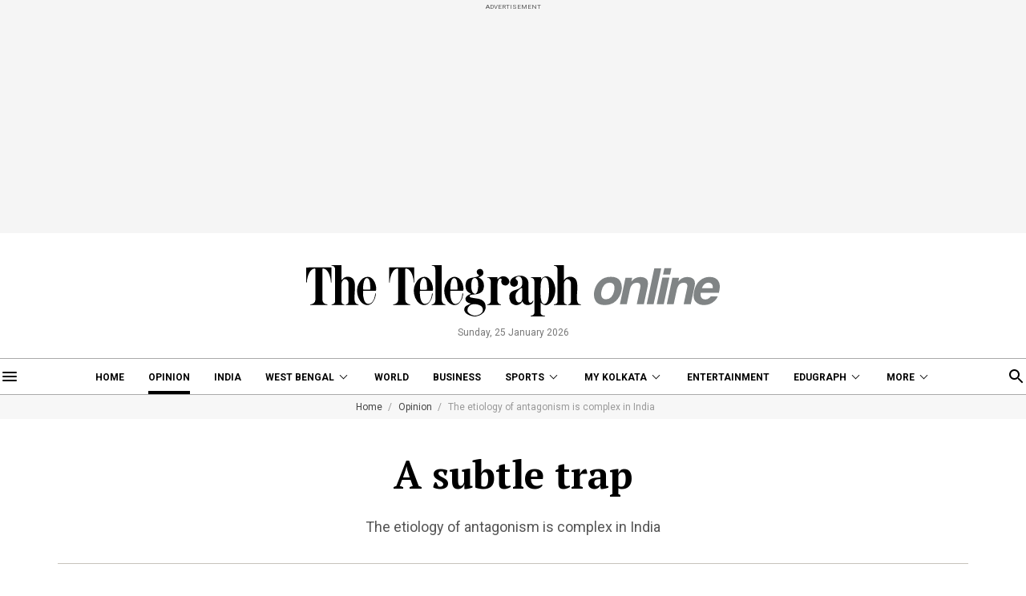

--- FILE ---
content_type: text/html; charset=utf-8
request_url: https://www.telegraphindia.com/opinion/the-etiology-of-antagonism-is-complex-in-india/cid/1821887
body_size: 22613
content:
<!DOCTYPE html>
<html lang="en">
<head>
    
            <script>
        (function (w, d, s, l, i) {
            w[l] = w[l] || [];
            w[l].push({
                'gtm.start':
                    new Date().getTime(), event: 'gtm.js'
            });
            var f = d.getElementsByTagName(s)[0],
                j = d.createElement(s), dl = l != 'dataLayer' ? '&l=' + l : '';
            j.async = true;
            j.src =
                'https://www.googletagmanager.com/gtm.js?id=' + i + dl;
            f.parentNode.insertBefore(j, f);
        })(window, document, 'script', 'dataLayer', 'GTM-T9HRQZR');
    </script>
    <script>
    
    var THIS_PAGE_NAME = 'regular';
</script>
<meta charset="utf-8">
<meta http-equiv="X-UA-Compatible" content="IE=edge">
<meta name="viewport" content="width=device-width, initial-scale=1.0">

<title>Hindu-Muslim unity | The etiology of antagonism is complex in India - Telegraph India</title>
<meta name="description" content="The etiology of antagonism is complex in India" />
<meta name="keywords" content="Hindu-Muslim unity, Mohan Bhagwat, Triple Talaq, Lakshadweep, Ayodhya dispute, Jammu And Kashmir, Mohandas Karamchand Gandhi, Jawaharlal Nehru, All India Trinamool Congress (TMC), All India Majlis-e-Ittehadul Muslimeen, Asaduddin Owaisi, Hindutva, op-ed" />
<meta name="news_keywords" content="Hindu-Muslim unity, Mohan Bhagwat, Triple Talaq, Lakshadweep, Ayodhya dispute, Jammu And Kashmir, Mohandas Karamchand Gandhi, Jawaharlal Nehru, All India Trinamool Congress (TMC), All India Majlis-e-Ittehadul Muslimeen, Asaduddin Owaisi, Hindutva, op-ed">

<meta property="og:url" content="https://www.telegraphindia.com/opinion/the-etiology-of-antagonism-is-complex-in-india/cid/1821887" />
<meta property="og:title" content="A subtle trap" />
<meta property="og:type" content="article" />
<meta property="og:description" content="The etiology of antagonism is complex in India" />
<meta property="og:image" content="https://assets.telegraphindia.com/telegraph/2021/Jul/1625854220_10edittop2.jpg" />
<meta property="fb:app_id" content="534248160342700">

<meta name="twitter:image" content="https://assets.telegraphindia.com/telegraph/2021/Jul/1625854220_10edittop2.jpg" />
<meta name="twitter:card" content="summary_large_image" />
<meta name="twitter:url" content="https://www.telegraphindia.com/opinion/the-etiology-of-antagonism-is-complex-in-india/cid/1821887" />
<meta name="twitter:site" content="@ttindia" />
<meta name="twitter:creator" content="@ttindia" />
<meta name="twitter:title" content="A subtle trap" />
<meta name="twitter:description" content="The etiology of antagonism is complex in India" />


    <meta name="robots" content="index, follow">
    <meta name="robots" content="max-image-preview:large">

<meta name="google-site-verification" content="fKpCKm4JyeZ6rB3vWUu8mnf8G2s7YBrdizSWDEvPxGA" />
<meta name="referrer" content="origin">
<meta name="msvalidate.01" content="16C1B4A8FD9A29E3D5AFC3EF251C77A8" />


<link rel="icon" href="/images/favicon.png">


<link rel="manifest" href="/manifest.json">


<link rel="canonical" href="https://www.telegraphindia.com/opinion/the-etiology-of-antagonism-is-complex-in-india/cid/1821887"/>


        <link rel="amphtml" href="https://www.telegraphindia.com/amp/opinion/the-etiology-of-antagonism-is-complex-in-india/cid/1821887"/>
    

<link rel="preconnect" href="https://fonts.googleapis.com"></link>
<link rel="dns-prefetch" href="https://fonts.googleapis.com"></link>
<link href="//fonts.googleapis.com" rel="preconnect"></link>
<link href="//fonts.googleapis.com" rel="dns-prefetch"></link>

<link href="//www.googletagmanager.com" rel="preconnect"></link>
<link href="//www.googletagmanager.com" rel="dns-prefetch"></link>

<link href="//www.googletagservices.com" rel="preconnect"></link>
<link href="//www.googletagservices.com" rel="dns-prefetch"></link>

<link href="//securepubads.g.doubleclick.net" rel="preconnect"></link>
<link href="//securepubads.g.doubleclick.net" rel="dns-prefetch"></link>

<link rel="preconnect" href="https://cdn4-hbs.affinitymatrix.com" />
<link rel="dns-prefetch" href="https://cdn4-hbs.affinitymatrix.com" />


<link rel="preload" as="image" href="/revamp-assets/desktop/images/logo.svg"></link>
<link rel="preload" as="image" href="/revamp-assets/desktop/images/bplaceholderimg.jpg"></link>


<link href="https://fonts.googleapis.com/css2?family=PT+Serif:wght@400;700&family=Roboto:wght@400;700&display=swap" rel="preload"></link>
<link href="https://fonts.googleapis.com/css2?family=PT+Serif:wght@400;700&family=Roboto:wght@400;700&display=swap" rel="stylesheet" media="print" onload="this.onload=null;this.media='all'"></link>


<link rel="stylesheet" href="/revamp-assets/desktop/css/header-footer-new.css?v=0.04">


<script type="application/ld+json">
		{
                        "@context": "http://schema.org",
            "@type": "NewsArticle",
            "mainEntityOfPage": {
                "@type": "WebPage",
                "@id": "https://www.telegraphindia.com/opinion/the-etiology-of-antagonism-is-complex-in-india/cid/1821887"
            },
            "headline": "A subtle trap",
            "image": [ "https://assets.telegraphindia.com/telegraph/2021/Jul/1625854220_10edittop2.jpg"],
            "datePublished": "2021-07-10T00:14:50+05:30",
            "dateModified": "2021-07-11T00:17:06+05:30",
            "author": {
                "@type": "Person",
                "name": "Sunanda K. Datta-Ray"
            },
            "publisher": {
            	"@type": "Organization",
            	"name": "Telegraph India",
            	"logo": {
            		"@type": "ImageObject",
            		"url": "https://www.telegraphindia.com/revamp-assets/mobile/images/telegraphindia-logo.svg"
            	}
        	},
            "description": "The Etiology Of Antagonism Is Complex In India"
        } 
    </script>


<!-- Hints -->
	<script type="application/ld+json">
		[
	        			{
								"@type": "SiteNavigationElement",
				"position": 1,
				"name": "Home",
				"url": "https:\/\/www.telegraphindia.com"				},
						{
								"@type": "SiteNavigationElement",
				"position": 2,
				"name": "Opinion",
				"url": "https:\/\/www.telegraphindia.com\/opinion"				},
						{
								"@type": "SiteNavigationElement",
				"position": 3,
				"name": "India",
				"url": "https:\/\/www.telegraphindia.com\/india"				},
						{
								"@type": "SiteNavigationElement",
				"position": 4,
				"name": "West Bengal",
				"url": "https:\/\/www.telegraphindia.com\/west-bengal"				},
						{
								"@type": "SiteNavigationElement",
				"position": 5,
				"name": "World",
				"url": "https:\/\/www.telegraphindia.com\/world"				},
						{
								"@type": "SiteNavigationElement",
				"position": 6,
				"name": "Business",
				"url": "https:\/\/www.telegraphindia.com\/business"				},
						{
								"@type": "SiteNavigationElement",
				"position": 7,
				"name": "Sports",
				"url": "https:\/\/www.telegraphindia.com\/sports"				},
						{
								"@type": "SiteNavigationElement",
				"position": 8,
				"name": "My Kolkata",
				"url": "https:\/\/www.telegraphindia.com\/my-kolkata"				},
						{
								"@type": "SiteNavigationElement",
				"position": 9,
				"name": "Entertainment",
				"url": "https:\/\/www.telegraphindia.com\/entertainment"				},
						{
								"@type": "SiteNavigationElement",
				"position": 10,
				"name": "Edugraph",
				"url": "https:\/\/www.telegraphindia.com\/edugraph"				},
						{
								"@type": "SiteNavigationElement",
				"position": 11,
				"name": "States",
				"url": "https:\/\/www.telegraphindia.com\/states"				},
						{
								"@type": "SiteNavigationElement",
				"position": 12,
				"name": "Science \u0026 Tech",
				"url": "https:\/\/www.telegraphindia.com\/science-tech"				},
						{
								"@type": "SiteNavigationElement",
				"position": 13,
				"name": "Health",
				"url": "https:\/\/www.telegraphindia.com\/health"				},
						{
								"@type": "SiteNavigationElement",
				"position": 14,
				"name": "Culture",
				"url": "https:\/\/www.telegraphindia.com\/culture"				},
						{
								"@type": "SiteNavigationElement",
				"position": 15,
				"name": "Gallery",
				"url": "https:\/\/www.telegraphindia.com\/gallery"				},
						{
								"@type": "SiteNavigationElement",
				"position": 16,
				"name": "Life",
				"url": "https:\/\/www.telegraphindia.com\/life"				}
					] 
    </script>



<script type="application/ld+json">{
            "@context": "http://schema.org",
            "@type": "BreadcrumbList",
            "itemListElement": [
                {
                    "@type": "ListItem",
                    "position": 1,
                    "item": {
                        "@id": "/",
                        "name": "Telegraph India"
                    }
                },{
                                "@type": "ListItem",
                                "position": 2,
                                "item": {
                                    "@id": "https://www.telegraphindia.com/opinion",
                                    "name": "Opinion"
                                }
                            },{
                            "@type": "ListItem",
                            "position": 3,
                            "item": {
                                "name": "The etiology of antagonism is complex in India"
                            }
                        }
            ]
        }</script>


    








<script type="text/javascript">
    window.dataLayer.push ({
        "storyId": "1821887",
        "storyUrl": "https://www.telegraphindia.com/opinion/the-etiology-of-antagonism-is-complex-in-india/cid/1821887",
        "pagetype": "story",
        "sectionName": "opinion",
        "byline": "",
        "publish-date": "2021-07-09 18:09:32",
        "publish-time": "2021-07-11 00:17:06",
        "tags": "Jammu And Kashmir, mohan-bhagwat, Asaduddin Owaisi, lakshadweep, all-india-trinamool-congress-tmc, triple-talaq, Jawaharlal Nehru, Hindutva, mohandas-karamchand-gandhi, Ayodhya dispute, op-ed, all-india-majlis-e-ittehadul-muslimeen, hindu-muslim-unity",
        "title": "The etiology of antagonism is complex in India",
        "Content_Type":"News",
        "Location": "",
        "Story Source":"Print",
        "Story Elements":"None",
        "Content_SubType":"",
        "Subject_attributes":"",
        "Story Desk":"Print",
        "Created_by": "" ,
        "Modified_by": "",
    });
</script>

<!-- Begin Comscore Tag -->
<script>
    let cs_fpit_data = '*null';
    let cs_fpid = '*null';
    
    var _comscore = _comscore || [];
    _comscore.push({
        c1: "2", c2: "17824659",
        cs_fpid: cs_fpid, cs_fpit: cs_fpit_data, cs_fpdm: "*null", cs_fpdt: "*null",
        options: {
            enableFirstPartyCookie: true,
            bypassUserConsentRequirementFor1PCookie: true
        }
    });
    (function() {
        var s = document.createElement("script"), el = document.getElementsByTagName("script")[0]; s.async = true;
        s.src = "https://sb.scorecardresearch.com/cs/17824659/beacon.js";
        el.parentNode.insertBefore(s, el);
    })();
</script>
<!-- End Comscore Tag -->





<link rel="apple-touch-icon" href="/images/apple-touch-icon.png">    
    
    <script type="text/javascript">
var notifyId,PWT={},googletag=googletag||{};googletag.cmd=googletag.cmd||[],PWT.jsLoaded=function(){!function(){var t=document.createElement("script"),e="https:"==document.location.protocol;t.src=(e?"https:":"http:")+"//www.googletagservices.com/tag/js/gpt.js";var o=document.getElementsByTagName("script")[0];o.parentNode.insertBefore(t,o)}()},function(){var t=window.location.href,e="";if(t.indexOf("pwtv=")>0){var o=/pwtv=(.*?)(&|$)/g.exec(t);o.length>=2&&o[1].length>0&&(e="/"+o[1])}var a=document.createElement("script");a.async=!0,a.type="text/javascript",a.src="//ads.pubmatic.com/AdServer/js/pwt/159328/2813"+e+"/pwt.js";var c=document.getElementsByTagName("script")[0];c.parentNode.insertBefore(a,c)}();
</script>
<script>
window.googletag = window.googletag || {cmd: []};
googletag.cmd.push(function() {
googletag.defineSlot('/1088475/TT_Desk_Ros_Header_728x90', [[970, 250], [970, 90], [728, 90]], 'div-gpt-ad-1525340492587-0').addService(googletag.pubads());
googletag.defineSlot('/1088475/TT_Desk_Ros_Middle_1_728x90', [[728, 90]], 'div-gpt-ad-1525340492587-1').addService(googletag.pubads());
googletag.defineSlot('/1088475/TT_Desk_Ros_Middle_2_728x90', [[970, 250], [970, 90], [728, 90]], 'div-gpt-ad-1525340492587-4').addService(googletag.pubads());
googletag.defineSlot('/1088475/TT_Desk_Ros_RHS_1_300x250', [[300, 600], [300, 250], [250, 250], [200, 200]], 'div-gpt-ad-1525340492587-2').addService(googletag.pubads());
googletag.defineSlot('/1088475/TT_Desk_Ros_RHS_2_300x250', [[300, 600], [300, 250], [250, 250], [200, 200]], 'div-gpt-ad-1525340492587-3').addService(googletag.pubads());
googletag.defineSlot('/1088475/TT_1x1', [[1, 1], [1000, 500]], 'div-gpt-ad-1525340492587-5').addService(googletag.pubads());
googletag.defineOutOfPageSlot('/1088475/TT_Slider_1x1', 'div-gpt-ad-1525340492587-6').addService(googletag.pubads());
googletag.defineOutOfPageSlot('/1088475/TT_1x1_1', 'div-gpt-ad-1525340492587-7').addService(googletag.pubads());
googletag.defineOutOfPageSlot('/1088475/TT_1x1_2', 'div-gpt-ad-1525340492587-8').addService(googletag.pubads());
googletag.defineSlot('/1088475/TT_1x1_3', [1, 1], 'div-gpt-ad-1607332617402-1').addService(googletag.pubads());
googletag.defineSlot('/1088475/TT_Ros_1x1_3', [[1, 1], [1000, 500]], 'div-gpt-ad-1695707835784-2').addService(googletag.pubads());
googletag.defineSlot('/1088475/TT_Desk_Ros_Middle_3_728x90', [[728, 90], [300, 250]], 'div-gpt-ad-1727154623347-0').addService(googletag.pubads());



        
        
        
        
        
            googletag.pubads().set("page_url", "https://www.telegraphindia.com/opinion/the-etiology-of-antagonism-is-complex-in-india/cid/1821887");

            
                
                                                googletag.pubads().setTargeting("page_url", "https://www.telegraphindia.com/opinion/the-etiology-of-antagonism-is-complex-in-india/cid/1821887");
                                            
            
                
                                                                                googletag.pubads().setTargeting("TT_Detail", "opinion");
                                                                        
            
                
                                                googletag.pubads().setTargeting("keyword", "Hindu-Muslim unity, Mohan Bhagwat, Triple Talaq, Lakshadweep, Ayodhya dispute, Jammu And Kashmir, Mohandas Karamchand Gandhi, Jawaharlal Nehru, All India Trinamool Congress (TMC), All India Majlis-e-Ittehadul Muslimeen, Asaduddin Owaisi, Hindutva, op-ed");

                                            
            
        
                    googletag.enableServices();
});
</script>
<!--ADCODE FOOTER END-->
        
    
            
    
    

    
      <link rel="stylesheet" href="/revamp-assets/desktop/css/regular.css?v=0.05">

    
    <!-- Start : Common head code -->

<!-- Start : iZooto Setup -->
<script> window._izq = window._izq || []; window._izq.push(["init" ]); </script>
<script src="https://cdn.izooto.com/scripts/8bc70b64e2c82026a458dde2e632df4b57f8abaa.js"></script>
<!-- End : iZooto Setup -->

<!-- Google common tag across the site (gtag.js) -->
<script async src="https://www.googletagmanager.com/gtag/js?id=G-H2BD8F4GE7"></script>
<script>
	window.dataLayer = window.dataLayer || [];
	function gtag(){dataLayer.push(arguments);}
	gtag('js', new Date());

	gtag('config', 'G-H2BD8F4GE7', {
		send_page_view: false
	});
</script>
<!-- Google common tag across the site (gtag.js) for pageload event with properties -->
<script async src="https://www.googletagmanager.com/gtag/js?id=G-2NG8N4W9XV"></script> 
<script> 
window.dataLayer = window.dataLayer || []; function gtag(){dataLayer.push(arguments);} gtag('js', new Date()); gtag('config', 'G-2NG8N4W9XV',{
send_page_view: false}); 
</script>

<!-- End : Common head code -->


<script>(window.BOOMR_mq=window.BOOMR_mq||[]).push(["addVar",{"rua.upush":"false","rua.cpush":"true","rua.upre":"false","rua.cpre":"true","rua.uprl":"false","rua.cprl":"false","rua.cprf":"false","rua.trans":"SJ-a9bc9278-54e0-4687-914a-baf959b7986d","rua.cook":"false","rua.ims":"false","rua.ufprl":"false","rua.cfprl":"true","rua.isuxp":"false","rua.texp":"norulematch","rua.ceh":"false","rua.ueh":"false","rua.ieh.st":"0"}]);</script>
                              <script>!function(e){var n="https://s.go-mpulse.net/boomerang/";if("False"=="True")e.BOOMR_config=e.BOOMR_config||{},e.BOOMR_config.PageParams=e.BOOMR_config.PageParams||{},e.BOOMR_config.PageParams.pci=!0,n="https://s2.go-mpulse.net/boomerang/";if(window.BOOMR_API_key="J93JJ-ZX484-95ECG-QQ8WH-FFG7V",function(){function e(){if(!o){var e=document.createElement("script");e.id="boomr-scr-as",e.src=window.BOOMR.url,e.async=!0,i.parentNode.appendChild(e),o=!0}}function t(e){o=!0;var n,t,a,r,d=document,O=window;if(window.BOOMR.snippetMethod=e?"if":"i",t=function(e,n){var t=d.createElement("script");t.id=n||"boomr-if-as",t.src=window.BOOMR.url,BOOMR_lstart=(new Date).getTime(),e=e||d.body,e.appendChild(t)},!window.addEventListener&&window.attachEvent&&navigator.userAgent.match(/MSIE [67]\./))return window.BOOMR.snippetMethod="s",void t(i.parentNode,"boomr-async");a=document.createElement("IFRAME"),a.src="about:blank",a.title="",a.role="presentation",a.loading="eager",r=(a.frameElement||a).style,r.width=0,r.height=0,r.border=0,r.display="none",i.parentNode.appendChild(a);try{O=a.contentWindow,d=O.document.open()}catch(_){n=document.domain,a.src="javascript:var d=document.open();d.domain='"+n+"';void(0);",O=a.contentWindow,d=O.document.open()}if(n)d._boomrl=function(){this.domain=n,t()},d.write("<bo"+"dy onload='document._boomrl();'>");else if(O._boomrl=function(){t()},O.addEventListener)O.addEventListener("load",O._boomrl,!1);else if(O.attachEvent)O.attachEvent("onload",O._boomrl);d.close()}function a(e){window.BOOMR_onload=e&&e.timeStamp||(new Date).getTime()}if(!window.BOOMR||!window.BOOMR.version&&!window.BOOMR.snippetExecuted){window.BOOMR=window.BOOMR||{},window.BOOMR.snippetStart=(new Date).getTime(),window.BOOMR.snippetExecuted=!0,window.BOOMR.snippetVersion=12,window.BOOMR.url=n+"J93JJ-ZX484-95ECG-QQ8WH-FFG7V";var i=document.currentScript||document.getElementsByTagName("script")[0],o=!1,r=document.createElement("link");if(r.relList&&"function"==typeof r.relList.supports&&r.relList.supports("preload")&&"as"in r)window.BOOMR.snippetMethod="p",r.href=window.BOOMR.url,r.rel="preload",r.as="script",r.addEventListener("load",e),r.addEventListener("error",function(){t(!0)}),setTimeout(function(){if(!o)t(!0)},3e3),BOOMR_lstart=(new Date).getTime(),i.parentNode.appendChild(r);else t(!1);if(window.addEventListener)window.addEventListener("load",a,!1);else if(window.attachEvent)window.attachEvent("onload",a)}}(),"".length>0)if(e&&"performance"in e&&e.performance&&"function"==typeof e.performance.setResourceTimingBufferSize)e.performance.setResourceTimingBufferSize();!function(){if(BOOMR=e.BOOMR||{},BOOMR.plugins=BOOMR.plugins||{},!BOOMR.plugins.AK){var n="true"=="true"?1:0,t="",a="cj2vvmyxgircu2lwaphq-f-c6d741adf-clientnsv4-s.akamaihd.net",i="false"=="true"?2:1,o={"ak.v":"39","ak.cp":"652344","ak.ai":parseInt("424772",10),"ak.ol":"0","ak.cr":9,"ak.ipv":4,"ak.proto":"h2","ak.rid":"30ed4881","ak.r":47394,"ak.a2":n,"ak.m":"j","ak.n":"essl","ak.bpcip":"18.117.90.0","ak.cport":52656,"ak.gh":"23.33.84.198","ak.quicv":"","ak.tlsv":"tls1.3","ak.0rtt":"","ak.0rtt.ed":"","ak.csrc":"-","ak.acc":"","ak.t":"1769341903","ak.ak":"hOBiQwZUYzCg5VSAfCLimQ==1Gfdp8wRwy7iFNogbyPTgX37vUBhSdFxAp7FT0Jk4zbQcxSlp3RJdzEf7tIBKjfH/RYiEsli5I0S9nuaghVlR7GXK8t0dSylzyLevq2q/RmMY78oLB6H8+Tci5hF2pDoCSxNTAGCK9dQd6SThbZknBIS0/IxgmM2sxAMZh2gXkQ9q36APV+x3PDbG7/qwQQ0o1wh4CR7x82jXnyFDq0+Ml9gBZhtk7kDRP53EwFv2O9lRLe4PY/kvmrpH2yazG7mDQtudcVBmkdw65n361QWXpgOXG3Ln67+D+2XsZCeoR9KVBxYZeZhMuE3oyod0AxftcFj+3kU7R8nqp4QZJOskwyBAeSI2T1kjITEpUI9xOuFyF1AHsSSGTWo3Nvs6j6wL8n15blfwphcjkQ8ifDSTEOT7lmz/gz8huZUYHyObWc=","ak.pv":"259","ak.dpoabenc":"","ak.tf":i};if(""!==t)o["ak.ruds"]=t;var r={i:!1,av:function(n){var t="http.initiator";if(n&&(!n[t]||"spa_hard"===n[t]))o["ak.feo"]=void 0!==e.aFeoApplied?1:0,BOOMR.addVar(o)},rv:function(){var e=["ak.bpcip","ak.cport","ak.cr","ak.csrc","ak.gh","ak.ipv","ak.m","ak.n","ak.ol","ak.proto","ak.quicv","ak.tlsv","ak.0rtt","ak.0rtt.ed","ak.r","ak.acc","ak.t","ak.tf"];BOOMR.removeVar(e)}};BOOMR.plugins.AK={akVars:o,akDNSPreFetchDomain:a,init:function(){if(!r.i){var e=BOOMR.subscribe;e("before_beacon",r.av,null,null),e("onbeacon",r.rv,null,null),r.i=!0}return this},is_complete:function(){return!0}}}}()}(window);</script></head>
    <body>
                    <noscript>
                <iframe src="https://www.googletagmanager.com/ns.html?id=GTM-T9HRQZR" height="0" width="0" style="display:none;visibility:hidden"></iframe>
            </noscript>
        
        
        <div class="exhamburgerouter">
   <div class="exhamburger">
      <div class="hbclosebox">
         <a href="javascript:void(0);" class="hbclosebtn">
            <svg xmlns="http://www.w3.org/2000/svg" width="12" height="12" viewBox="0 0 12 12">
               <path id="close_FILL0_wght400_GRAD0_opsz24" d="M6.2,17,5,15.8,9.8,11,5,6.2,6.2,5,11,9.8,15.8,5,17,6.2,12.2,11,17,15.8,15.8,17,11,12.2Z" transform="translate(-5 -5)" fill="#fff"/>
            </svg>
         </a>
      </div>
               <ul class="hpnav">
                                                                  <li><a data-widget="regular-article-sidebar" data-ga="articlePage:hamburger:menu" target="_self" href="/">Home</a></li>
                                                                                                   <li><a data-widget="regular-article-sidebar" data-ga="articlePage:hamburger:menu" target="_blank" href="https://epaper.telegraphindia.com">e-Paper</a></li>
                                                                                                   <li><a data-widget="regular-article-sidebar" data-ga="articlePage:hamburger:menu" target="_self" href="/opinion">Opinion</a></li>
                                                                                                   <li><a data-widget="regular-article-sidebar" data-ga="articlePage:hamburger:menu" target="_self" href="/india">India</a></li>
                                                                                                   <li>
                        <a data-widget="regular-article-sidebar" href="/west-bengal" data-ga="articlePage:hamburger:menu">West Bengal</a>
                           <div class="bharrowbox"><span></span></div>
                           <div class="hbsubnav">
                                                               <a data-widget="regular-article-sidebar" data-ga="articlePage:hamburger:menu" href="/west-bengal/kolkata" target="_self" title="Kolkata"> Kolkata </a>
                                                         </div>
                     </li>
                                                                                                   <li><a data-widget="regular-article-sidebar" data-ga="articlePage:hamburger:menu" target="_self" href="/video">Video</a></li>
                                                                                                   <li>
                        <a data-widget="regular-article-sidebar" href="/my-kolkata" data-ga="articlePage:hamburger:menu">My Kolkata</a>
                           <div class="bharrowbox"><span></span></div>
                           <div class="hbsubnav">
                                                               <a data-widget="regular-article-sidebar" data-ga="articlePage:hamburger:menu" href="/my-kolkata/news" target="_self" title="News"> News </a>
                                                               <a data-widget="regular-article-sidebar" data-ga="articlePage:hamburger:menu" href="/my-kolkata/places" target="_self" title="Places"> Places </a>
                                                               <a data-widget="regular-article-sidebar" data-ga="articlePage:hamburger:menu" href="/my-kolkata/people" target="_self" title="People"> People </a>
                                                               <a data-widget="regular-article-sidebar" data-ga="articlePage:hamburger:menu" href="/my-kolkata/lifestyle" target="_self" title="Lifestyle"> Lifestyle </a>
                                                               <a data-widget="regular-article-sidebar" data-ga="articlePage:hamburger:menu" href="/my-kolkata/events" target="_self" title="Events"> Happenings </a>
                                                               <a data-widget="regular-article-sidebar" data-ga="articlePage:hamburger:menu" href="/my-kolkata/food" target="_self" title="Food"> Food </a>
                                                               <a data-widget="regular-article-sidebar" data-ga="articlePage:hamburger:menu" href="/my-kolkata/durga-puja-special" target="_self" title="Puja"> Puja </a>
                                                               <a data-widget="regular-article-sidebar" data-ga="articlePage:hamburger:menu" href="/my-kolkata/try-this" target="_self" title="Try This"> Try This </a>
                                                               <a data-widget="regular-article-sidebar" data-ga="articlePage:hamburger:menu" href="/my-kolkata/durga-puja-special" target="_self" title="Durga Puja 2025"> Durga Puja 2025 </a>
                                                         </div>
                     </li>
                                                                                                   <li>
                        <a data-widget="regular-article-sidebar" href="/edugraph" data-ga="articlePage:hamburger:menu">Edugraph</a>
                           <div class="bharrowbox"><span></span></div>
                           <div class="hbsubnav">
                                                               <a data-widget="regular-article-sidebar" data-ga="articlePage:hamburger:menu" href="/edugraph/news" target="_self" title="News"> News </a>
                                                               <a data-widget="regular-article-sidebar" data-ga="articlePage:hamburger:menu" href="/edugraph/career" target="_self" title="Career"> Career </a>
                                                               <a data-widget="regular-article-sidebar" data-ga="articlePage:hamburger:menu" href="/edugraph/campus" target="_self" title="Campus"> Campus </a>
                                                               <a data-widget="regular-article-sidebar" data-ga="articlePage:hamburger:menu" href="/edugraph/events/18-under-18-awards" target="_self" title="18 Under 18"> 18 Under 18 </a>
                                                               <a data-widget="regular-article-sidebar" data-ga="articlePage:hamburger:menu" href="/edugraph/colleges" target="_self" title="Colleges"> Colleges </a>
                                                               <a data-widget="regular-article-sidebar" data-ga="articlePage:hamburger:menu" href="/edugraph/events/summer-workshops" target="_self" title="Workshops"> Workshops </a>
                                                               <a data-widget="regular-article-sidebar" data-ga="articlePage:hamburger:menu" href="/edugraph/events/brightminds" target="_self" title="Brightminds"> Brightminds </a>
                                                         </div>
                     </li>
                                                                                                   <li>
                        <a data-widget="regular-article-sidebar" href="/states" data-ga="articlePage:hamburger:menu">States</a>
                           <div class="bharrowbox"><span></span></div>
                           <div class="hbsubnav">
                                                               <a data-widget="regular-article-sidebar" data-ga="articlePage:hamburger:menu" href="/north-east" target="_self" title="North East"> North East </a>
                                                               <a data-widget="regular-article-sidebar" data-ga="articlePage:hamburger:menu" href="/jharkhand" target="_self" title="Jharkhand"> Jharkhand </a>
                                                         </div>
                     </li>
                                                                                                   <li><a data-widget="regular-article-sidebar" data-ga="articlePage:hamburger:menu" target="_self" href="/world">World</a></li>
                                                                                                   <li><a data-widget="regular-article-sidebar" data-ga="articlePage:hamburger:menu" target="_self" href="/business">Business</a></li>
                                                                                                   <li><a data-widget="regular-article-sidebar" data-ga="articlePage:hamburger:menu" target="_self" href="/science-tech">Science &amp; Tech</a></li>
                                                                                                   <li><a data-widget="regular-article-sidebar" data-ga="articlePage:hamburger:menu" target="_self" href="/health">Health</a></li>
                                                                                                   <li>
                        <a data-widget="regular-article-sidebar" href="/sports" data-ga="articlePage:hamburger:menu">Sports</a>
                           <div class="bharrowbox"><span></span></div>
                           <div class="hbsubnav">
                                                               <a data-widget="regular-article-sidebar" data-ga="articlePage:hamburger:menu" href="/sports/cricket" target="_self" title="Cricket"> Cricket </a>
                                                               <a data-widget="regular-article-sidebar" data-ga="articlePage:hamburger:menu" href="/sports/football" target="_self" title="Football"> Football </a>
                                                               <a data-widget="regular-article-sidebar" data-ga="articlePage:hamburger:menu" href="/sports/horse-racing" target="_self" title="Horse Racing"> Horse Racing </a>
                                                         </div>
                     </li>
                                                                                                   <li><a data-widget="regular-article-sidebar" data-ga="articlePage:hamburger:menu" target="_self" href="/entertainment">Entertainment</a></li>
                                                                                                   <li>
                        <a data-widget="regular-article-sidebar" href="/culture" data-ga="articlePage:hamburger:menu">Culture</a>
                           <div class="bharrowbox"><span></span></div>
                           <div class="hbsubnav">
                                                               <a data-widget="regular-article-sidebar" data-ga="articlePage:hamburger:menu" href="/culture/bob-dylan-at-80" target="_self" title="Bob Dylan@80"> Bob Dylan@80 </a>
                                                               <a data-widget="regular-article-sidebar" data-ga="articlePage:hamburger:menu" href="/culture/heritage" target="_self" title="Heritage"> Heritage </a>
                                                               <a data-widget="regular-article-sidebar" data-ga="articlePage:hamburger:menu" href="/culture/travel" target="_self" title="Travel"> Travel </a>
                                                               <a data-widget="regular-article-sidebar" data-ga="articlePage:hamburger:menu" href="/culture/style" target="_self" title="Style"> Style </a>
                                                               <a data-widget="regular-article-sidebar" data-ga="articlePage:hamburger:menu" href="/culture/people" target="_self" title="People"> People </a>
                                                               <a data-widget="regular-article-sidebar" data-ga="articlePage:hamburger:menu" href="/culture/books" target="_self" title="Books"> Books </a>
                                                               <a data-widget="regular-article-sidebar" data-ga="articlePage:hamburger:menu" href="/culture/food" target="_self" title="Food"> Food </a>
                                                               <a data-widget="regular-article-sidebar" data-ga="articlePage:hamburger:menu" href="/culture/arts" target="_self" title="Arts"> Arts </a>
                                                               <a data-widget="regular-article-sidebar" data-ga="articlePage:hamburger:menu" href="/culture/music" target="_self" title="Music"> Music </a>
                                                         </div>
                     </li>
                                                                                                   <li><a data-widget="regular-article-sidebar" data-ga="articlePage:hamburger:menu" target="_self" href="/gallery">Gallery</a></li>
                                                      </ul>
            <a href="/my-kolkata" data-widget="regular-article-mk-logo" class="wslink">MY KOLKATA</a>
      <a href="/edugraph" data-widget="regular-article-edugraph-logo" class="wslink">EDUGRAPH</a>
   </div>
</div>

        
        <div class="container">
         <div class="adbox ad250">
            <div class="topsticky">
               <span>ADVERTISEMENT</span>
               <div><!-- /1088475/TT_Header_728x91 -->
<div id='div-gpt-ad-1525340492587-0'>
<script>
googletag.cmd.push(function() { googletag.display('div-gpt-ad-1525340492587-0'); });
</script>
</div>
</div>
            </div>
         </div>
      </div>
   <header>
   <a href="/" class="ttlogobox" data-ga="articlePage:brandLogo">
      <img src="/revamp-assets/desktop/images/logo.svg" alt="regular-article-logo">
   </a>
   <span class="datentime">Sunday, 25 January 2026</span>
</header>
        
        <style type="text/css">
    .searchbox{width:262px}
    div.gsc-control-cse {
        border-color: transparent !important;
        background-color: transparent !important;
    }
</style>
<nav class="mt-16 navonline">
    <div class="container prelative">
        <div class="hbnsearchbox">
            <a href="javascript:void(0);" class="hbnsbox" id="hbbtn"><img src="/revamp-assets/desktop/images/humburger.svg" alt=""></a>
        </div>

        <ul class="navinner">
            
                                <ul class="navinner">
                                                                                                                                    <li class=" ">
                                    <a class="ga-track-topnav" data-ga="articlePage:topNav:menu" target="_self" href="/">Home</a>
                                </li>
                                                                                                                                                                                       <li class=" act">
                                    <a class="ga-track-topnav" data-ga="articlePage:topNav:menu" target="_self" href="/opinion">Opinion</a>
                                </li>
                                                                                                                                                                                       <li class="dreso559 ">
                                    <a class="ga-track-topnav" data-ga="articlePage:topNav:menu" target="_self" href="/india">India</a>
                                </li>
                                                                                                                                                                                       <li class="dreso559 dlink ">
                                    <a class="ga-track-topnav" data-ga="articlePage:topNav:menu" href="/west-bengal">West Bengal</a>
                                    <div class="ddnav">
                                                                                    <a class="ga-track-topnav" data-ga="articlePage:topNav:menu" href="/west-bengal/kolkata" target="_self" title=""> Kolkata </a>
                                                                            </div>
                                </li>
                                                                                                                                                                                       <li class="dreso767 ">
                                    <a class="ga-track-topnav" data-ga="articlePage:topNav:menu" target="_self" href="/world">World</a>
                                </li>
                                                                                                                                                                                       <li class="dreso799 ">
                                    <a class="ga-track-topnav" data-ga="articlePage:topNav:menu" target="_self" href="/business">Business</a>
                                </li>
                                                                                                                                                                                       <li class="dreso799 dlink ">
                                    <a class="ga-track-topnav" data-ga="articlePage:topNav:menu" href="/sports">Sports</a>
                                    <div class="ddnav">
                                                                                    <a class="ga-track-topnav" data-ga="articlePage:topNav:menu" href="/sports/cricket" target="_self" title="Cricket"> Cricket </a>
                                                                                    <a class="ga-track-topnav" data-ga="articlePage:topNav:menu" href="/sports/football" target="_self" title="Football"> Football </a>
                                                                                    <a class="ga-track-topnav" data-ga="articlePage:topNav:menu" href="/sports/horse-racing" target="_self" title="Horse Racing"> Horse Racing </a>
                                                                            </div>
                                </li>
                                                                                                                                                                                       <li class="dreso799 dlink ">
                                    <a class="ga-track-topnav" data-ga="articlePage:topNav:menu" href="/my-kolkata">My Kolkata</a>
                                    <div class="ddnav">
                                                                                    <a class="ga-track-topnav" data-ga="articlePage:topNav:menu" href="/my-kolkata/places" target="_self" title="Places"> Places </a>
                                                                                    <a class="ga-track-topnav" data-ga="articlePage:topNav:menu" href="/my-kolkata/people" target="_self" title="People"> People </a>
                                                                                    <a class="ga-track-topnav" data-ga="articlePage:topNav:menu" href="/my-kolkata/lifestyle" target="_self" title="Lifestyle"> Lifestyle </a>
                                                                                    <a class="ga-track-topnav" data-ga="articlePage:topNav:menu" href="/my-kolkata/events" target="_self" title="Events"> Happenings </a>
                                                                                    <a class="ga-track-topnav" data-ga="articlePage:topNav:menu" href="/my-kolkata/food" target="_self" title="Food"> Food </a>
                                                                                    <a class="ga-track-topnav" data-ga="articlePage:topNav:menu" href="/my-kolkata/try-this" target="_self" title="Try This"> Try This </a>
                                                                                    <a class="ga-track-topnav" data-ga="articlePage:topNav:menu" href="/my-kolkata/durga-puja-special" target="_self" title="Durga Puja 2025"> Durga Puja 2025 </a>
                                                                            </div>
                                </li>
                                                                                                                                                                                       <li class="dreso799 ">
                                    <a class="ga-track-topnav" data-ga="articlePage:topNav:menu" target="_self" href="/entertainment">Entertainment</a>
                                </li>
                                                                                                                                                                                       <li class="dreso1023 dlink ">
                                    <a class="ga-track-topnav" data-ga="articlePage:topNav:menu" href="/edugraph">Edugraph</a>
                                    <div class="ddnav">
                                                                                    <a class="ga-track-topnav" data-ga="articlePage:topNav:menu" href="/edugraph/news" target="_self" title="News"> News </a>
                                                                                    <a class="ga-track-topnav" data-ga="articlePage:topNav:menu" href="/edugraph/career" target="_self" title="Career"> Career </a>
                                                                                    <a class="ga-track-topnav" data-ga="articlePage:topNav:menu" href="/edugraph/campus" target="_self" title="Campus"> Campus </a>
                                                                                    <a class="ga-track-topnav" data-ga="articlePage:topNav:menu" href="/edugraph/events/18-under-18-awards" target="_self" title="18 Under 18"> 18 Under 18 </a>
                                                                                    <a class="ga-track-topnav" data-ga="articlePage:topNav:menu" href="/edugraph/colleges" target="_self" title="Colleges"> Colleges </a>
                                                                                    <a class="ga-track-topnav" data-ga="articlePage:topNav:menu" href="/edugraph/events/summer-workshops" target="_self" title="Workshops"> Workshops </a>
                                                                                    <a class="ga-track-topnav" data-ga="articlePage:topNav:menu" href="/edugraph/events/brightminds" target="_self" title="Brightminds"> Brightminds </a>
                                                                            </div>
                                </li>
                                                                                       
                    <div class="itemListMore show">
                        <li class="dlink">
                            <a href="javascript:void(0);">More</a>
                            <div class="ddnav">
                                                                                                            
                                        <a class="ga-track-topnav opendreso559" data-ga="articlePage:topNav:menu" target="_self" href="/india">India</a>
                                        
                                                                                                                                                
                                        <a class="ga-track-topnav opendreso559" data-ga="articlePage:topNav:menu" target="_self" href="/west-bengal">West Bengal</a>
                                        
                                                                                                                                                
                                        <a class="ga-track-topnav opendreso767" data-ga="articlePage:topNav:menu" target="_self" href="/world">World</a>
                                        
                                                                                                                                                
                                        <a class="ga-track-topnav opendreso799" data-ga="articlePage:topNav:menu" target="_self" href="/business">Business</a>
                                        
                                                                                                                                                
                                        <a class="ga-track-topnav opendreso799" data-ga="articlePage:topNav:menu" target="_self" href="/sports">Sports</a>
                                        
                                                                                                                                                
                                        <a class="ga-track-topnav opendreso799" data-ga="articlePage:topNav:menu" target="_self" href="/my-kolkata">My Kolkata</a>
                                        
                                                                                                                                                
                                        <a class="ga-track-topnav opendreso799" data-ga="articlePage:topNav:menu" target="_self" href="/entertainment">Entertainment</a>
                                        
                                                                                                                                                
                                        <a class="ga-track-topnav opendreso1023" data-ga="articlePage:topNav:menu" target="_self" href="/edugraph">Edugraph</a>
                                        
                                                                                                                                                
                                        <a class="ga-track-topnav openDresoAlways" data-ga="articlePage:topNav:menu" target="_self" href="/states">States</a>
                                        
                                                                                                                                                
                                        <a class="ga-track-topnav openDresoAlways" data-ga="articlePage:topNav:menu" target="_self" href="/life">Life</a>
                                        
                                                                                                </div>
                        </li>
                    </div>
                </ul>
             
        </ul>
        <div class="navsearchbox">  
            <a href="javascript:void(0);" class="hbnsbox" id="searchbtn">              
                <img src="/my-kolkata-assets/desktop/images/searchicon.svg" alt="">
            </a>
            <div class="searchbox">
                
                <div class="gcse-search"></div>
            </div>
        </div>
    </div>
</nav>
            	
    <div class="add_contant" data-url="/opinion/the-etiology-of-antagonism-is-complex-in-india/cid/1821887" data-title="The etiology of antagonism is complex in India" data-description="The etiology of antagonism is complex in India" data-ogimage="https://assets.telegraphindia.com/telegraph/2021/Jul/1625854220_10edittop2.jpg">
    	
        <ul class="breadcrumbs">
    <li><a href="https://www.telegraphindia.com/">Home</a></li>
    
    
                                <li>
                <a href="https://www.telegraphindia.com/opinion">
                                            Opinion
                                    </a>
            </li>
        
        
    
        
        
    
        
        
    
        
        
        
            <li>The etiology of antagonism is complex in India</li>
    </ul>



        <div class="articletsection pt-40">

        	

            <h1>A subtle trap</h1>

                            <h2 class="mt-24">The etiology of antagonism is complex in India</h2>
             

            <div class="publishdate mt-32">
                                    <strong>Sunanda K. Datta-Ray</strong>
                                                    Published 10.07.21, 12:14 AM
                            </div>

                            <div class="aleadimgbox pt-32">
                    <div class="aleadimginner">
                        <figure>
                            <img src="/revamp-assets/desktop/images/bplaceholderimg.jpg" data-src="https://assets.telegraphindia.com/telegraph/2021/Jul/1625854220_10edittop2.jpg" alt="Representational image." class="lazy">
                        </figure>
                                                    <p>Representational image.
                                                                    <strong>Getty Images</strong>
                                                            </p>
                                            </div>
                </div>
                    </div>

        <div class="loadWidget"></div>
        
        <section class="container articlecontainer sepretor">

            
            <div class="astkysharebox">
	<a href="https://www.facebook.com/sharer.php?u=https://www.telegraphindia.com/opinion/the-etiology-of-antagonism-is-complex-in-india/cid/1821887" target="_blank" aria-label="Facebook" class="ashareiconbox">
	    <svg xmlns="http://www.w3.org/2000/svg" width="7.823" height="15.059" viewBox="0 0 7.823 15.059"><path id="facebook" d="M13.018,4.5h1.416V2.105A19.66,19.66,0,0,0,12.37,2,3.229,3.229,0,0,0,8.922,5.539V7.512H6.61v2.68H8.922v6.867h2.771V10.192H14l.346-2.68h-2.65V5.8C11.692,5.012,11.9,4.5,13.018,4.5Z" transform="translate(-6.61 -2)"></path></svg>
	</a>

	<a href="https://twitter.com/share?url=https://www.telegraphindia.com/opinion/the-etiology-of-antagonism-is-complex-in-india/cid/1821887&text=The etiology of antagonism is complex in India" target="_blank" aria-label="Twitter" class="ashareiconbox">
	    <svg xmlns="http://www.w3.org/2000/svg" width="15.06" height="14.096" viewBox="0 0 15.06 14.096"><g id="layer1" transform="translate(-281.5 -167.31)"><path id="path1009" d="M281.537,167.31l5.814,7.775-5.851,6.321h1.317l5.123-5.534,4.139,5.534h4.481l-6.142-8.212,5.446-5.884h-1.317l-4.718,5.1-3.812-5.1Zm1.937.97h2.059l9.091,12.155h-2.059Z"></path></g></svg>
	</a>

	<a href="https://api.whatsapp.com/send?text=The+etiology+of+antagonism+is+complex+in+India%20https://www.telegraphindia.com/opinion/the-etiology-of-antagonism-is-complex-in-india/cid/1821887" target="_blank" aria-label="WhatsApp" class="ashareiconbox">
	    <svg xmlns="http://www.w3.org/2000/svg" width="14.974" height="15.063" viewBox="0 0 14.974 15.063"><path id="whatsapp" d="M12.983,11.021c-.15-.075-1.128-.527-1.279-.6a.354.354,0,0,0-.451.075c-.15.15-.451.6-.6.752-.075.15-.226.15-.376.075a6.149,6.149,0,0,1-1.5-.9A8.659,8.659,0,0,1,7.717,9.14a.331.331,0,0,1,.075-.376c.075-.075.15-.226.3-.3a.57.57,0,0,0,.15-.3.229.229,0,0,0,0-.3,13.371,13.371,0,0,1-.6-1.354c-.075-.527-.226-.527-.376-.527H6.889a.858.858,0,0,0-.451.226,2.165,2.165,0,0,0-.677,1.58,3.941,3.941,0,0,0,.752,1.956,8.02,8.02,0,0,0,3.159,2.783,5.9,5.9,0,0,0,1.053.376,2.148,2.148,0,0,0,1.2.075,1.949,1.949,0,0,0,1.279-.9,1.258,1.258,0,0,0,.075-.9l-.3-.15m1.881-6.845A7.5,7.5,0,0,0,3.053,13.2L2,17.038l3.987-1.053a7.487,7.487,0,0,0,3.535.9h0a7.416,7.416,0,0,0,7.447-7.447,7.327,7.327,0,0,0-2.106-5.266M12.832,14.707a6.313,6.313,0,0,1-3.31.978h0a6.6,6.6,0,0,1-3.159-.827l-.226-.15-2.332.6.6-2.257-.15-.226A6.316,6.316,0,0,1,6.288,4.175a6.119,6.119,0,0,1,8.5,1.956,6.207,6.207,0,0,1-1.956,8.575" transform="translate(-2 -1.975)"></path></svg>
	</a>

	<a href="javascript:void(0);" onclick="copyToClipboard('https://www.telegraphindia.com/opinion/the-etiology-of-antagonism-is-complex-in-india/cid/1821887');" class="ashareiconbox">
	    <svg id="link_black_24dp" xmlns="http://www.w3.org/2000/svg" width="22" height="22" viewBox="0 0 22 22"><path id="Path_44" data-name="Path 44" d="M15.5,7H11.9V9h3.6a2.87,2.87,0,0,1,2.7,3,2.87,2.87,0,0,1-2.7,3H11.9v2h3.6A4.772,4.772,0,0,0,20,12,4.772,4.772,0,0,0,15.5,7Zm-5.4,8H6.5a2.87,2.87,0,0,1-2.7-3A2.87,2.87,0,0,1,6.5,9h3.6V7H6.5A4.772,4.772,0,0,0,2,12a4.772,4.772,0,0,0,4.5,5h3.6ZM7.4,11h7.2v2H7.4Z" transform="translate(0 -1)"></path></svg>
	</a>
</div>
            <div class="articlebox">

                
                <div class="articlemidbox">

                    
                    <!-- For Video AD -->
<!-- For Video AD -->
<article id="contentbox"> 
        
        
        
            
            
                                    
                        
                        <p>People often tell me Bengal will soon have a Muslim majority. The ominous tone warns of an apocalypse such as that predicted for Afghanistan once the Americans leave. What is even more worrying is the profound mistrust with which today’s majority seems to view its supposed successor. Not that anyone admits animosity. A saffron activist I tried to ask laughed off the question, strengthening the suspicion that those who speak on Hindu-Muslim issues ignore the drawn sword covered in pleasantries lying between the two communities.</p>

                        <div id="para-1" class="para-count-12"></div>

                        
                        
                        
                         

                    
                        
                        <p>I have no idea how Muslims feel about Hindus: in that respect I am like James Baldwin, the black American writer who confessed he would never know whether the white liftman had kept him waiting because he was black or the lift was genuinely busy. But persistent signs of Hindu misgivings invite two conclusions. First, while a single legal system may be ideal for national unity, it is folly to expect two such sharply different groups ever to blend into the melting pot of a unitary society. The realistic aim would be what Canadian sociologists call a “tossed salad”, a multicultural mix that is harmonious precisely because it doesn’t deny space to any ingredient. Second, although Mohan Bhagwat’s commendable assurances are welcome as an expression of his own enlightened outlook, I wonder whether comments addressed only (or mainly) to Muslims are at all relevant for general social conditions.</p>

                        <div id="para-2" class="para-count-12"></div>

                        
                         
                                                            <div class="adbox ad90  mt-40">
                                    <div class="stickyad">
                                        <span>ADVERTISEMENT</span>
                                        <div><!-- /1088475/TT_Middle_1_728x90 -->
<div id='div-gpt-ad-1525340492587-1'>
<script>
googletag.cmd.push(function() { googletag.display('div-gpt-ad-1525340492587-1'); });
</script>
</div></div>
                                    </div>
                                </div>
                                                    
                        
                         

                    
                        
                        <p>The respective strengths of the two communities suggest that although Muslims are capable of making a nuisance of themselves, only Hindus can change the ground rules. Indeed, even alter the ground altogether. We have seen that with triple <em>talaq</em>, the Ayodhya temple, Jammu and Kashmir and Lakshadweep. I am not saying any of these actions was wrong, only that they reflect Hindu priorities. As Jawaharlal Nehru believed, following Jean-Paul Sartre’s assessment of France’s Jew-Gentile question, the peril lies in majority communalism.</p>

                        <div id="para-3" class="para-count-12"></div>

                        
                        
                        
                         

                    
                        
                        <p>There are just so many of us that “India, Hindu India, is eternal”, as V.S. Naipaul and countless others have written. We will always carry the day. Not that we can all be lumped together. Leaving aside differences of language and region, some might be Hindus by conviction, as Mohandas Karamchand Gandhi became in London. At the same time, ambition and expediency are making devout Hindus of more and more politicians, judges, businessmen, diplomats, bureaucrats and media personnel. The third group — the vast majority — is Hindu by instinct. Religion, culture and identity are rolled into one for it. It sees lighting lamps for inaugurations and smashing coconuts for launches — customs that Syed Shahabuddin decried as unsecular — as innocently Indian.</p>

                        <div id="para-4" class="para-count-12"></div>

                        
                        
                        
                                                                                    <div class="adbox mt-40">
                                    <div id="video_ad_2"></div>
                                </div>
                                                     

                    
                        
                        <p>The two overlapping identities which fuelled the political demand to call all Indians Hindu can prompt rich irony. Just when the Trinamul Congress was basking in the triumph of having delivered a resounding blow to the <em>Hindutva </em>party, some errant members who had boarded what they then thought was the winning bandwagon shaved their heads and sprinkled Ganga water to signify their <em>ghar wapsi</em>. It was the only form of penance they knew.</p>

                        <div id="para-5" class="para-count-12"></div>

                        
                        
                        
                         

                    
                        
                        <p>Obviously, some characteristics are common to all three groups. Although a nod (and perhaps more) from above helped, the “radicalization” of Hindus that the president of the All India Majlis-e-Ittehadul Muslimeen, Asaduddin Owaisi, blames for Muslims being lynched would not have happened otherwise. The majority communalism Nehru feared rests on conscious or subconscious prejudice that can be tapped by events like the recent Haryana <em>mahapanchayat </em>or by politicians like the state’s Bharatiya Janata Party spokesperson, Suraj Pal Amu, who heads an organization called the Karni Sena, and reportedly makes inflammable comments.  </p>

                        <div id="para-6" class="para-count-12"></div>

                        
                        
                        
                         

                    
                        
                        <p>The etiology of antagonism is more complex in India than in Sartre’s France. Family servants from Bihar who believed the British should have handed India back to the Muslims from whom they took it would not kill a snake that had crept into the bathroom because it was ‘Shiv <em>ki jatha</em>’ and harmless. A local equivalent of Sartre’s notion of “the idea of the Jew” may stoke passion, but beard, muslin cap, mosque, minaret and <em>muezzin </em>back theory with a tangible personalized target in this land of evocative imagery. “Is the groom Bengali?” was asked at a rare mixed-religion marriage in Calcutta that I attended. “No, Muslim” was the answer. Overhearing, the groom shot back, “You’re quite right. We are Persian!” A Hindu guest whispered he had to say that to avoid being dismissed as a Dalit convert.</p>

                        <div id="para-7" class="para-count-12"></div>

                        
                        
                        
                         

                    
                        
                        <p>Folklore keeps passions festering. However vigorously denied, they are part of the Hindu’s collective memory. Even a liberal thinker like Nirad C. Chaudhuri confessed that while he respected the logic of numbers in undivided Bengal, “what repelled [him] was the idea of living under Muslim social and cultural domination”. He tried to rationalize this aversion by saying that Muslims would reshape even the Bengali language. When the communal award of 1932 promised Muslim dominance in government, he predicted that the official education system would be recast in a Muslim mould.</p>

                        <div id="para-8" class="para-count-12"></div>

                        
                        
                        
                         

                    
                        
                        <p>Leaving aside social and sexual overtones and ritual taboos, pan-Islamic sentiment was one cause of Hindu resentment, even though it was fanned by the calculated cynicism of Gandhi’s Khilafat movement. Chaudhuri talks of a rustic lad who had never left his Bengal village claiming dates as his favourite fruit because they came from Arabia. Those who attributed animosity to the communal basis of Bengal’s agrarian discontent and economic inequality were proved partly right when the new East Pakistan government lost no time in abolishing <em>zamindari</em>.</p>

                        <div id="para-9" class="para-count-12"></div>

                        
                        
                        
                         

                    
                        
                        <p>During visits to East Pakistan in the 1960s, I found local officials and grassroots politicians surprisingly sensitive to traditional Hindu sensibilities. Anxious to be hospitable but nervous about giving offence, they seemed to expect me to burst out like Shylock to Bassanio, “I will buy with you, sell with you, talk with you, walk with you, and so following, but I will not eat with you, drink with you, nor pray with you”. My hosts couldn’t know that in my childhood we shared a sprawling railway bungalow in Lucknow with a Muslim colleague of my father’s and his family because of a shortage of official accommodation. The bungalow was big enough for distanced living but we shared a kitchen and ate together. They were enriching convivial occasions but I cannot forget a visiting aunt’s start of surprise when someone from the other family picked up a <em>paratha</em>, tore it in two and passed one half to her with his left hand. The National Awami Party’s Muzaffar Ahmed blamed Bengal’s “two-<em>hookah</em> culture” and, implicitly, Hindu exclusiveness, for partition.</p>

                        <div id="para-10" class="para-count-12"></div>

                        
                        
                        
                         

                    
                        
                        <p>Asking Muslims not to be trapped in a cycle of fear somehow misses the point. Assurances that violence in the name of cow protection cannot be condoned, that those who are guilty of lynching are against <em>Hindutva</em>, and that anyone who says Muslims should not live in India is not a Hindu will be credible only when offenders are brought to speedy and deterrent justice. Otherwise, the victim will suspect a trap. Well-meant statements about Hindus and Muslims being of the same nation with a common DNA can sound like a clever way of reiterating that Muslims are lapsed Hindus awaiting reconversion. The pledge that Indians alone can be dominant in a democracy could be another affirmation of the majoritarian principle. No minority ever wins the numbers game.</p>

                        <div id="para-11" class="para-count-12"></div>

                        
                        
                        
                         

                    
                        
                        <p>That makes the majority’s education a matter of the utmost importance. But it will remain a distant dream as long as universities are encouraged to teach astrology, politicians recommend cow dung and urine for treatment, and senior leaders boast of artificial insemination and plastic surgery in Vedic times. “Give me an educated mother, I shall promise you the birth of a civilized, educated nation,” Napoleon said. Rulers are even more like a mother when a semi-literate nation is steeped in superstition.</p>

                        <div id="para-12" class="para-count-12"></div>

                        
                        
                        
                         

                                    
            
            
            
            
            
            
            
            
            
            
            
            
            
            
            
            
            
             

            </article>




                    
                                            <div class="relatedtopicbox mt-40">
                            <h4>RELATED TOPICS</h4>
                            <div class="ategbox mt-16">
                                                                    <a href="/topic/jammu-and-kashmir">
                                        Jammu And Kashmir
                                    </a>
                                                                    <a href="/topic/mohan-bhagwat">
                                        Mohan Bhagwat
                                    </a>
                                                                    <a href="/topic/asaduddin-owaisi">
                                        Asaduddin Owaisi
                                    </a>
                                                                    <a href="/topic/lakshadweep">
                                        Lakshadweep
                                    </a>
                                                                    <a href="/topic/all-india-trinamool-congress-tmc">
                                        All India Trinamool Congress (TMC)
                                    </a>
                                                                    <a href="/topic/triple-talaq">
                                        Triple Talaq
                                    </a>
                                                                    <a href="/topic/jawaharlal-nehru">
                                        Jawaharlal Nehru
                                    </a>
                                                                    <a href="/topic/hindutva">
                                        Hindutva
                                    </a>
                                                                    <a href="/topic/mohandas-karamchand-gandhi">
                                        Mohandas Karamchand Gandhi
                                    </a>
                                                                    <a href="/topic/ayodhya-dispute">
                                        Ayodhya Dispute
                                    </a>
                                                                    <a href="/topic/op-ed">
                                        Op-ed
                                    </a>
                                                                    <a href="/topic/all-india-majlis-e-ittehadul-muslimeen">
                                        All India Majlis-e-Ittehadul Muslimeen
                                    </a>
                                                                    <a href="/topic/hindu-muslim-unity">
                                        Hindu-Muslim Unity
                                    </a>
                                                            </div>
                        </div>
                    
                    
                    <div class="followusbox mt-56">
    <span>Follow us on:</span>
    <a href="https://www.facebook.com/thetelegraphindia" data-widget="regular-article-share-fb-icon" target="_blank" aria-label="Facebook" class="fbicon">
        <svg xmlns="http://www.w3.org/2000/svg" width="10.823" height="16.059" viewBox="0 0 7.823 15.059"><path id="facebook" d="M13.018,4.5h1.416V2.105A19.66,19.66,0,0,0,12.37,2,3.229,3.229,0,0,0,8.922,5.539V7.512H6.61v2.68H8.922v6.867h2.771V10.192H14l.346-2.68h-2.65V5.8C11.692,5.012,11.9,4.5,13.018,4.5Z" transform="translate(-6.61 -2)"></path></svg>
    </a>
    <a href="https://twitter.com/ttindia" data-widget="regular-article-share-twitter-icon" target="_blank" aria-label="Twitter">
        <svg xmlns="http://www.w3.org/2000/svg" width="18" height="16.847" viewBox="0 0 18 16.847"><g id="layer1" transform="translate(-281.5 -167.31)"><path id="path1009" d="M281.544,167.31l6.95,9.292-6.994,7.555h1.574l6.123-6.615,4.947,6.615H299.5l-7.341-9.815,6.509-7.032h-1.574l-5.639,6.092L286.9,167.31Zm2.315,1.159h2.461L297.185,183h-2.461Z" transform="translate(0 0)" fill="#5b5b5b"></path></g></svg>
    </a>
    <a href="https://www.instagram.com/telegraphonline/" data-widget="regular-article-share-instagram-icon" target="_blank" aria-label="Instagram">
        <svg xmlns="http://www.w3.org/2000/svg" xmlns:xlink="http://www.w3.org/1999/xlink" width="18" height="18" viewBox="0 0 18 18"><defs><clipPath id="clip-path"><rect id="Rectangle_192" data-name="Rectangle 192" width="18" height="18" transform="translate(0.205)" fill="#555"></rect></clipPath></defs><g id="Group_170" data-name="Group 170" transform="translate(-0.205)"><g id="Group_169" data-name="Group 169" transform="translate(0)" clip-path="url(#clip-path)"><path id="Path_369" data-name="Path 369" d="M13.091,18H4.908A4.915,4.915,0,0,1,0,13.092V4.909A4.914,4.914,0,0,1,4.907,0h8.183A4.914,4.914,0,0,1,18,4.909v8.182A4.914,4.914,0,0,1,13.091,18M4.908,1.636A3.273,3.273,0,0,0,1.635,4.909v8.182a3.278,3.278,0,0,0,3.273,3.273h8.182a3.278,3.278,0,0,0,3.273-3.273V4.909a3.277,3.277,0,0,0-3.273-3.273Z" transform="translate(-0.021)" fill="#555"></path><path id="Path_370" data-name="Path 370" d="M9.621,13.643A4.092,4.092,0,0,1,9.03,5.5a4.015,4.015,0,0,1,1.2,0,4.09,4.09,0,0,1,0,8.092,4.14,4.14,0,0,1-.61.046M9.63,7.1a2.547,2.547,0,0,0-.36.026,2.455,2.455,0,1,0,.72,0A2.569,2.569,0,0,0,9.63,7.1" transform="translate(-0.616 -0.586)" fill="#555"></path><path id="Path_371" data-name="Path 371" d="M15.024,5.763a.812.812,0,0,1-.571-.241.781.781,0,0,1-.241-.58.81.81,0,0,1,.241-.58.725.725,0,0,1,.259-.17.838.838,0,0,1,.893.17.849.849,0,0,1,.241.58.817.817,0,0,1-.241.58.875.875,0,0,1-.267.179.937.937,0,0,1-.313.062" transform="translate(-1.548 -0.444)" fill="#555"></path></g></g></svg>
    </a>
    <a href="https://news.google.com/publications/CAAiEBnl4ngYZE3yQpUOBGpiPbwqFAgKIhAZ5eJ4GGRN8kKVDgRqYj28?ceid=IN:en&amp;oc=3" data-widget="regular-article-share-googlenews-icon" target="_blank" aria-label="Google News">
        <svg xmlns="http://www.w3.org/2000/svg" width="22.157" height="18" viewBox="0 0 22.157 18"><g id="google-news-icon" transform="translate(0.038)"><path id="Path_372" data-name="Path 372" d="M17.131,12.258a.522.522,0,0,1-.552.552H4.652a.522.522,0,0,1-.552-.552V.552A.522.522,0,0,1,4.652,0H16.579a.522.522,0,0,1,.552.552Z" transform="translate(0.432)" fill="#5b5b5b"></path><path id="Path_373" data-name="Path 373" d="M17.131,2.928l-4.417-.552L17.131,3.59ZM10.836.609,4.1,3.59,11.609.829h0c-.221-.221-.552-.442-.773-.221Z" transform="translate(0.432 0.054)" fill="#333" opacity="0.3"></path><path id="Path_374" data-name="Path 374" d="M16.579,0H4.652A.522.522,0,0,0,4.1.552v.11A.522.522,0,0,1,4.652.11H16.579a.522.522,0,0,1,.552.552V.552A.522.522,0,0,0,16.579,0Z" transform="translate(0.432)" fill="#fff" opacity="0.2"></path><path id="Path_375" data-name="Path 375" d="M6.7,11.762c-.11.221.11.552.331.663l11.043,2.982c.331.11.552-.11.663-.442l2.65-9.718a.536.536,0,0,0-.331-.663L10.016,1.6a.487.487,0,0,0-.663.442Z" transform="translate(0.7 0.164)" fill="#333"></path><path id="Path_376" data-name="Path 376" d="M18.3,8.7l.552,3.534L18.3,14.447ZM11.9,2.3l.552.11.331,2.209Z" transform="translate(1.245 0.24)" opacity="0.33"></path><path id="Path_377" data-name="Path 377" d="M21.056,4.584,10.013,1.6a.487.487,0,0,0-.663.442L6.7,11.762h0L9.24,2.155A.606.606,0,0,1,9.9,1.713L20.945,4.695a.606.606,0,0,1,.442.663v-.11c.11-.221-.11-.552-.331-.663Z" transform="translate(0.703 0.164)" fill="#fff" opacity="0.2"></path><path id="Path_378" data-name="Path 378" d="M16.127,10.621a.463.463,0,0,1-.331.663L4.2,15.59a.536.536,0,0,1-.663-.331L0,5.762A.463.463,0,0,1,.335,5.1L11.93.9a.536.536,0,0,1,.663.331l3.534,9.387Z" transform="translate(0 0.091)" fill="#808485"></path><path id="Path_379" data-name="Path 379" d="M.113,5.873a.531.531,0,0,1,.221-.663l11.6-4.2a.536.536,0,0,1,.663.331v-.11A.492.492,0,0,0,11.929.9L.334,5.1A.536.536,0,0,0,0,5.763l3.423,9.5h0Z" transform="translate(0.001 0.09)" fill="#fff" opacity="0.2"></path><path id="Path_380" data-name="Path 380" d="M2.852,4.4h15.9a.522.522,0,0,1,.552.552V16.989a.522.522,0,0,1-.552.552H2.852a.522.522,0,0,1-.552-.552V4.952A.592.592,0,0,1,2.852,4.4Z" transform="translate(0.244 0.459)" fill="#5b5b5b"></path><path id="Path_381" data-name="Path 381" d="M10.7,7.6h4.748a.238.238,0,0,1,.221.221v.773a.238.238,0,0,1-.221.221H10.7V7.6Zm0,4.748h4.748a.238.238,0,0,1,.221.221v.773a.238.238,0,0,1-.221.221H10.7V12.348Zm0-2.319h5.521a.238.238,0,0,1,.221.221v.773a.238.238,0,0,1-.221.221H10.7Z" transform="translate(1.12 0.793)" fill="#fff"></path><path id="Path_382" data-name="Path 382" d="M18.754,16.252H2.852A.522.522,0,0,1,2.3,15.7v.11a.522.522,0,0,0,.552.552h15.9a.522.522,0,0,0,.552-.552V15.7a.522.522,0,0,1-.552.552Z" transform="translate(0.244 1.637)" fill="#1a237e" opacity="0.2"></path><path id="Path_383" data-name="Path 383" d="M2.852,4.51h15.9a.522.522,0,0,1,.552.552v-.11a.522.522,0,0,0-.552-.552H2.852a.522.522,0,0,0-.552.552v.11A.592.592,0,0,1,2.852,4.51Z" transform="translate(0.244 0.459)" fill="#fff" opacity="0.2"></path><path id="Path_384" data-name="Path 384" d="M7.082,10.14v1.1H8.738a1.689,1.689,0,0,1-1.656,1.215,1.767,1.767,0,0,1,0-3.534A1.661,1.661,0,0,1,8.3,9.367l.883-.883a3.231,3.231,0,0,0-2.1-.883,2.982,2.982,0,1,0,0,5.963h0a2.754,2.754,0,0,0,2.871-2.982v-.552H7.082Z" transform="translate(0.432 0.793)" fill="#fff"></path><path id="Path_385" data-name="Path 385" d="M6.8,10.9v.11H8.346V10.9Z" transform="translate(0.713 1.137)" fill="#1a237e" opacity="0.2"></path><path id="Path_386" data-name="Path 386" d="M7.082,13.6A2.969,2.969,0,0,1,4.1,10.619v.11a2.969,2.969,0,0,0,2.982,2.982,2.754,2.754,0,0,0,2.871-2.982h0A2.724,2.724,0,0,1,7.082,13.6ZM8.3,9.183a1.582,1.582,0,0,0-1.1-.442,1.744,1.744,0,0,0-1.767,1.767v.11A1.744,1.744,0,0,1,7.192,8.852a1.28,1.28,0,0,1,1.1.442L9.18,8.41l-.11-.11L8.3,9.183Zm8.061-.552v-.11a.238.238,0,0,1-.221.221H11.388v.11h4.748c.11.11.221,0,.221-.221ZM16.137,13.6H11.388v.11h4.748a.238.238,0,0,0,.221-.221v-.11a.238.238,0,0,1-.221.221Zm.773-2.429H11.388v.11H16.91a.238.238,0,0,0,.221-.221v-.11a.238.238,0,0,1-.221.221Z" transform="translate(0.432 0.866)" fill="#1a237e" opacity="0.2"></path></g></svg>
    </a>
</div>
                </div>

                
                <aside class="articlerhs" id="rightsection">
                    <div class="adbox ad600" id="rightAd300x600_1">
        <div class="stickyad">
            <span>ADVERTISEMENT</span>
            <div class="tac">
            	<!-- /1088475/TT_RHS_1_300x250 -->
<div id='div-gpt-ad-1525340492587-2'>
<script>
googletag.cmd.push(function() { googletag.display('div-gpt-ad-1525340492587-2'); });
</script>
</div>
            </div>
        </div>
    </div>

    <div class="youmayalsolike mt-40" id="rightRecirculation">
        <h2>YOU MAY ALSO LIKE</h2>
        <ul class="ymalisting">
                                            <li>
                    <a href="/opinion/letters-to-the-editor-2016-was-neither-calm-nor-uncomplicated-despite-the-sudden-nostalgia-in-social-media-prnt/cid/2144289">
                        <h3 class="betellips betvl-4">2016 was neither calm nor uncomplicated despite the sudden nostalgia in social media</h3>
                        <figure>
                            <img class="lazy" src="/revamp-assets/desktop/images/splaceholderimg.jpg" data-src="https://assets.telegraphindia.com/telegraph/2023/Dec/1701947051_social-media.jpg" alt="Representational image">
                        </figure>
                    </a>
                </li>
                                            <li>
                    <a href="/opinion/bjp-failure-to-secure-a-majority-in-2024-general-elections-remains-a-blot-on-jp-nadda-record-prnt/cid/2144290">
                        <h3 class="betellips betvl-4">BJP&#039;s failure to secure majority in 2024 general elections remains a blot on JP Nadda&#039;s record</h3>
                        <figure>
                            <img class="lazy" src="/revamp-assets/desktop/images/splaceholderimg.jpg" data-src="https://assets.telegraphindia.com/telegraph/2026/Jan/1769308259_union-minister-and-bjp-national-president-jp-nadda-addresses-party-workers-during-the-partys-membership-campaign-in-khordha-district-of-odisha.jpg" alt="Union Minister and BJP National President JP Nadda addresses party workers during the party&#039;s membership campaign, in Khordha district of Odisha.">
                        </figure>
                    </a>
                </li>
                                            <li>
                    <a href="/opinion/page-performance-editorial-on-the-growing-dominance-of-performative-reading-prnt/cid/2144288">
                        <h3 class="betellips betvl-4">Page performance</h3>
                        <figure>
                            <img class="lazy" src="/revamp-assets/desktop/images/splaceholderimg.jpg" data-src="https://assets.telegraphindia.com/telegraph/2025/Nov/1762497266_1701185173_book-fair.jpg" alt="Representational image">
                        </figure>
                    </a>
                </li>
                                            <li>
                    <a href="/opinion/an-allegorical-mirror-the-legend-of-loxahi-prnt/cid/2144291">
                        <h3 class="betellips betvl-4">An allegorical mirror</h3>
                        <figure>
                            <img class="lazy" src="/revamp-assets/desktop/images/splaceholderimg.jpg" data-src="https://assets.telegraphindia.com/telegraph/2026/Jan/1769301880_new-project-2026-01-25t045539-419.jpg" alt="Representational image">
                        </figure>
                    </a>
                </li>
                                            <li>
                    <a href="/opinion/letters-to-the-editor-there-is-something-extremely-absurd-about-paying-to-visit-karl-marx-grave-prnt/cid/2144158">
                        <h3 class="betellips betvl-4">There is something extremely absurd about paying to visit Karl Marx grave</h3>
                        <figure>
                            <img class="lazy" src="/revamp-assets/desktop/images/splaceholderimg.jpg" data-src="https://assets.telegraphindia.com/telegraph/2026/Jan/1769221856_karl-marx.jpg" alt="Karl Marx">
                        </figure>
                    </a>
                </li>
                    </ul>
    </div>

    <div class="adbox ad600 mt-56" id="rightAd300x600_2">
        <div class="stickyad">
            <span>ADVERTISEMENT</span>
            <div class="tac">
            	<!-- /1088475/TT_RHS_2_300x250 -->
<div id='div-gpt-ad-1525340492587-3'>
<script>
googletag.cmd.push(function() { googletag.display('div-gpt-ad-1525340492587-3'); });
</script>
</div>
            </div>
        </div>
    </div>



                </aside>
            </div>
        </section>        

                                    <div class="container pt-48">
                    <div class="adbox ad250">
                        <div class="stickyad">
                            <span>ADVERTISEMENT</span>
                            <div><!-- /1088475/TT_Middle_2_728x90 -->
<div id='div-gpt-ad-1525340492587-4'>
<script>
googletag.cmd.push(function() { googletag.display('div-gpt-ad-1525340492587-4'); });
</script>
</div></div>
                        </div>
                    </div>
                </div>
                        </div>
                                                       
                <div class="contant_refresh" data-url="/" data-title="Telegraph India | Latest News, Top Stories, Opinion, News Analysis and Comments" data-description="Read Latest News on Politics, Business, Sports, Bollywood, Technology, and Science on The Telegraph India. Stay with us! " data-ogimage="https://www.telegraphindia.com/images/tt-og-v-1.png">
                                           <section class="atfstorys container sepretor pt-32">
                          <div class="leftcontainer">
                             <div class="linnerbox">
                                <div class="leftbox">
                                                                         <a data-widget="regular-article-atf-non-image-stry-1" href="/india/veteran-radio-journalist-mark-tully-passes-away-at-90-says-vir-sanghvi/cid/2144330" class="leftstorybox">
                                         <h1 class="betellips betvl-5">Veteran radio journalist Mark Tully passes away at 90, says Vir Sanghvi</h1>
                                         <p class="betellips betvl-4">Born in Calcutta (now Kolkata) on October 24, 1935, Tully was the chief of bureau for the BBC, New Delhi, for 22 years</p>
                                      </a>
                                                                      <ul class="storylisting">
                                                                               <li>
                                            <h2 class="betellips betvl-3">
                                               <a data-widget="regular-article-atf-non-image-stry-2" href="/world/federal-immigration-agents-shoot-and-kill-another-us-citizen-in-minneapolis-sparking-protests/cid/2144296">Federal agents shoot and kill another US citizen in Minneapolis, sparking protests</a>
                                            </h2>
                                         </li>
                                                                               <li>
                                            <h2 class="betellips betvl-3">
                                               <a data-widget="regular-article-atf-non-image-stry-3" href="/sports/cricket/pcb-names-pakistan-t20-world-cup-squad-ends-boycott-talk-with-salman-ali-agha-as-captain/cid/2144315">Pakistan ends boycott talk, names T20 World Cup squad with Salman Agha as skipper</a>
                                            </h2>
                                         </li>
                                                                         </ul>
                                </div>
                                <div class="leadstory">
                                                                         <a data-widget="regular-article-atf-non-image-stry-4" href="/india/rohini-acharya-claims-rjd-now-controlled-by-infiltrators-ahead-of-party-meet-in-patna/cid/2144309" class="lsinnerbox">
                                         <figure><img class="lazy" src="/revamp-assets/desktop/images/bplaceholderimg.jpg" data-src="https://assets.telegraphindia.com/telegraph/2024/Apr/1714462813_rohini-acharya-lalu.jpg" alt="Rohini Acharya with RJD president and father Lalu Prasad">
                                            
                                         </figure>
                                         <div class="contentbox">
                                            <img src="/revamp-assets/desktop/images/quote_left.svg" class="left-quote" alt="Quote left">
                                            <img src="/revamp-assets/desktop/images/quote_right.svg" class="right-quote" alt="Quote right">
                                            <h2 class="betellips betvl-4">
                                               They(infiltrators) misbehave with those who speak for &#039;Laluism&#039; and the party&#039;s interests
                                            </h2>
                                         </div>
                                      </a>
                                                                   </div>
                             </div>
                             <ul class="lblisting mt-24">
                                                                   <li>
                                      <a data-widget="regular-article-atf-non-image-stry-5" href="/gallery/us-storm-leaves-160000-without-power-forces-thousands-of-flight-cancellations-photogallery-prnt/cid/2144305">
                                         <figure><img class="lazy" src="/revamp-assets/desktop/images/mplaceholderimg.jpg" data-src="https://assets.telegraphindia.com/telegraph/2026/Jan/1769322173_flight.jpg" alt="A de-icing crew works during winter storm Fern on a Southwest Airlines flight at Nashville International Airport in Nashville, Tennessee, US January 24, 2026."><i class="photoiconbg"><img src="/revamp-assets/desktop/images/photo-icon.svg" alt="Photo Icon"></i></figure>
                                         <h2 class="betellips betvl-5">US storm leaves 160,000 without power, forces thousands of flight cancellations</h2>
                                      </a>
                                   </li>
                                                                   <li>
                                      <a data-widget="regular-article-atf-non-image-stry-6" href="/business/india-pivots-crude-sourcing-for-certainty-keeps-russian-barrels-selectively/cid/2144297">
                                         <figure><img class="lazy" src="/revamp-assets/desktop/images/mplaceholderimg.jpg" data-src="https://assets.telegraphindia.com/telegraph/2025/Aug/1756279216_oil.jpg" alt="Representational image"></figure>
                                         <h2 class="betellips betvl-5">India pivots crude sourcing for certainty, keeps Russian barrels selectively</h2>
                                      </a>
                                   </li>
                                                                   <li>
                                      <a data-widget="regular-article-atf-non-image-stry-7" href="/india/palash-muchhal-files-rs-10-crore-defamation-case-against-marathi-actor-for-false-cheating-accusation/cid/2144317">
                                         <figure><img class="lazy" src="/revamp-assets/desktop/images/mplaceholderimg.jpg" data-src="https://assets.telegraphindia.com/telegraph/2026/Jan/1769328693_palash-muchhal.jpg" alt="Palash Muchhal."></figure>
                                         <h2 class="betellips betvl-5">Palash Muchhal files Rs 10 cr defamation case against Marathi actor over cheating allegations</h2>
                                      </a>
                                   </li>
                                                             </ul>
                          </div>
                          <ul class="rightbox">
                                                             <li>
                                   <a data-widget="regular-article-atf-non-image-stry-8" href="/gallery/the-great-indian-bizarre-sanskrit-cricket-match-ai-dresses-up-lizards-and-monkey-business-at-india-open-photogallery/cid/2144318">
                                                                               <figure><img class="lazy" src="/revamp-assets/desktop/images/mplaceholderimg.jpg" data-src="https://assets.telegraphindia.com/telegraph/2026/Jan/1769330094_human-skeleton_tto.gif" alt=""><i class="photoiconbg"><img src="/revamp-assets/desktop/images/photo-icon.svg" alt="Photo Icon"></i></figure>
                                                                            <h2 class="betellips betvl-4">The Great Indian Bizarre: ‘Manoranjan’ Bank of India, bridge theft and nose biometrics for cows</h2>
                                   </a>
                                </li>
                                                             <li>
                                   <a data-widget="regular-article-atf-non-image-stry-9" href="/my-kolkata/people/ritwik-ghatak-as-a-filmmaker-had-no-choice-but-to-make-the-films-he-did-sudhir-mishra-at-kolkata-literary-meet/cid/2144313">
                                                                            <h2 class="betellips betvl-4">‘Ritwik Ghatak, as a filmmaker, had ‘no choice’ but to make the films he did’: Sudhir Mishra</h2>
                                   </a>
                                </li>
                                                             <li>
                                   <a data-widget="regular-article-atf-non-image-stry-10" href="/gallery/sir-is-on-across-india-why-does-the-voter-list-clean-up-face-so-much-protest-only-in-bengal-photogallery/cid/2144218">
                                                                               <figure><img class="lazy" src="/revamp-assets/desktop/images/mplaceholderimg.jpg" data-src="https://assets.telegraphindia.com/telegraph/2026/Jan/1769251911_sir-hearings-underway-in-bengal_pti_lead.gif" alt="SIR hearings underway in Bengal"><i class="photoiconbg"><img src="/revamp-assets/desktop/images/photo-icon.svg" alt="Photo Icon"></i></figure>
                                                                            <h2 class="betellips betvl-4">SIR is on across India. Why does the voter list clean-up face so much protest only in Bengal?</h2>
                                   </a>
                                </li>
                                                             <li>
                                   <a data-widget="regular-article-atf-non-image-stry-11" href="/world/us-federal-officers-shoot-another-person-in-minneapolis-amid-immigration-crackdown/cid/2144235">
                                                                            <h2 class="betellips betvl-4">US federal officers shoot another person in Minneapolis amid immigration crackdown</h2>
                                   </a>
                                </li>
                                                             <li>
                                   <a data-widget="regular-article-atf-non-image-stry-12" href="/world/donald-trump-threatens-100-per-cent-tariff-on-canada-over-proposed-china-trade-deal/cid/2144227">
                                                                               <figure><img class="lazy" src="/revamp-assets/desktop/images/mplaceholderimg.jpg" data-src="https://assets.telegraphindia.com/telegraph/2026/Jan/1767930757_nyt-donald-trump.jpg" alt="Donald Trump"></figure>
                                                                            <h2 class="betellips betvl-4">Donald Trump threatens 100%  tariff on Canada over proposed China trade deal</h2>
                                   </a>
                                </li>
                                                       </ul>
                          <div class="readmorebox"><a id="load_more_content" href="javascript:void(0);">READ MORE</a></div>
                       </section>
                                    </div>
    
                                                                                                                                                                                                                                                                                                                                                                                                                       

    <!-- Desktop: Festive Season - Extra Ad Unit -->
            <div class="container pt-48">
            <div class="adbox ad250">
                <div class="stickyad">
                    <span>ADVERTISEMENT</span>
                    <div><!-- /1088475/TT_Desk_Ros_Middle_3_728x90 -->
<div id='div-gpt-ad-1727154623347-0'>
  <script>
    googletag.cmd.push(function() { googletag.display('div-gpt-ad-1727154623347-0'); });
  </script>
</div></div>
                </div>
            </div>
        </div>
    
                        <div class="container pt-32 taboola_home">
                <script type="text/javascript">
window._taboola = window._taboola || [];
_taboola.push({article:'auto'});
!function (e, f, u, i) {
if (!document.getElementById(i)){
e.async = 1;
e.src = u;
e.id = i;
f.parentNode.insertBefore(e, f);
}
}(document.createElement('script'),
document.getElementsByTagName('script')[0],
'//cdn.taboola.com/libtrc/telegraphindiacom/loader.js',
'tb_loader_script');
if(window.performance && typeof window.performance.mark == 'function')
{window.performance.mark('tbl_ic');}
</script>
<div id="taboola-below-article-thumbnails"></div>
<script type="text/javascript">
window._taboola = window._taboola || [];
_taboola.push({
mode: 'alternating-thumbnails-a',
container: 'taboola-below-article-thumbnails',
placement: 'Below Article Thumbnails',
target_type: 'mix'
});
</script> 
            </div>
            
                        <!-- /1088475/TT_1x1 -->
<div id='div-gpt-ad-1525340492587-5'>
<script>
googletag.cmd.push(function() { googletag.display('div-gpt-ad-1525340492587-5'); });
</script>
</div>

<!-- /1088475/TT_Slider_1x1 -->
<div id='div-gpt-ad-1525340492587-6'>
<script>
googletag.cmd.push(function() { googletag.display('div-gpt-ad-1525340492587-6'); });
</script>
</div>

<!-- /1088475/TT_1x1_1 -->
<div id='div-gpt-ad-1525340492587-7'>
<script>
googletag.cmd.push(function() { googletag.display('div-gpt-ad-1525340492587-7'); });
</script>
</div>
<!-- /1088475/TT_1x1_2 -->
<div id='div-gpt-ad-1525340492587-8' style='width: 1px; height: 1px;'>
  <script>
    googletag.cmd.push(function() { googletag.display('div-gpt-ad-1525340492587-8'); });
  </script>
</div>

<!-- /1088475/TT_1x1_3 -->
<div id='div-gpt-ad-1607332617402-1' style='width: 1px; height: 1px;'>
  <script>
    googletag.cmd.push(function() { googletag.display('div-gpt-ad-1607332617402-1'); });
  </script>
</div>

<script type="text/javascript">
window._taboola = window._taboola || [];
_taboola.push({flush: true});
</script>

<!-- Affinity HVR Invocation Code //-->
<script type="text/javascript">
(function(){var o='script',s=top.document,a=s.createElement(o),m=s.getElementsByTagName(o)[0],d=new Date(),timestamp=""+d.getDate()+d.getMonth()+d.getHours();a.async=1;a.src='https://cdn4-hbs.affinitymatrix.com/hvrcnf/telegraphindia.com/'+ timestamp + '/index?t='+timestamp;m.parentNode.insertBefore(a,m)})();
</script>

<!-- /1088475/TT_Ros_1x1_3 -->
<div id='div-gpt-ad-1695707835784-2'>
  <script>
    googletag.cmd.push(function() { googletag.display('div-gpt-ad-1695707835784-2'); });
  </script>
</div>
 
                

        
        <footer class="mt-80">
    <div class="container">
        <ul class="footerlinks">
                                                                                                    <li>
                                <h2>News</h2>
                                                                                                            <a class="ga-track-bottomNav" href="/opinion" data-widget="regular-article-footer" data-ga="articlePage:bottomNav:menu" title="News" target="_self">
                                            Opinion
                                        </a>
                                                                                                                                                <a class="ga-track-bottomNav" href="/states" data-widget="regular-article-footer" data-ga="articlePage:bottomNav:menu" title="News" target="_self">
                                            States
                                        </a>
                                                                                                                                                <a class="ga-track-bottomNav" href="/india" data-widget="regular-article-footer" data-ga="articlePage:bottomNav:menu" title="News" target="_self">
                                            Nation
                                        </a>
                                                                                                                                                <a class="ga-track-bottomNav" href="/world" data-widget="regular-article-footer" data-ga="articlePage:bottomNav:menu" title="News" target="_self">
                                            World
                                        </a>
                                                                                                                                                <a class="ga-track-bottomNav" href="/entertainment" data-widget="regular-article-footer" data-ga="articlePage:bottomNav:menu" title="News" target="_self">
                                            Entertainment
                                        </a>
                                                                                                                                                <a class="ga-track-bottomNav" href="/business" data-widget="regular-article-footer" data-ga="articlePage:bottomNav:menu" title="News" target="_self">
                                            Business
                                        </a>
                                                                                                                                                <a class="ga-track-bottomNav" href="/sports" data-widget="regular-article-footer" data-ga="articlePage:bottomNav:menu" title="News" target="_self">
                                            Sports
                                        </a>
                                                                                                                                                <a class="ga-track-bottomNav" href="/science-tech" data-widget="regular-article-footer" data-ga="articlePage:bottomNav:menu" title="News" target="_self">
                                            Science &amp; Tech
                                        </a>
                                                                                                                                                <a class="ga-track-bottomNav" href="/health" data-widget="regular-article-footer" data-ga="articlePage:bottomNav:menu" title="News" target="_self">
                                            Health
                                        </a>
                                                                                                </li>
                                                                                                                                    <li>
                                <h2>More</h2>
                                                                                                            <a class="ga-track-bottomNav" href="/gallery" data-widget="regular-article-footer" data-ga="articlePage:bottomNav:menu" title="More" target="_self">
                                            Gallery
                                        </a>
                                                                                                                                                <span>Video</span>
                                                                                                                                                <a class="ga-track-bottomNav" href="/sports/horse-racing/" data-widget="regular-article-footer" data-ga="articlePage:bottomNav:menu" title="More" target="_self">
                                            Horse Racing
                                        </a>
                                                                                                                                                <a class="ga-track-bottomNav" href="/culture" data-widget="regular-article-footer" data-ga="articlePage:bottomNav:menu" title="More" target="_self">
                                            Culture
                                        </a>
                                                                                                </li>
                                                                                                                                    <li>
                                <h2>My Kolkata</h2>
                                                                                                            <a class="ga-track-bottomNav" href="/my-kolkata/news" data-widget="regular-article-footer" data-ga="articlePage:bottomNav:menu" title="My Kolkata" target="_self">
                                            News
                                        </a>
                                                                                                                                                <a class="ga-track-bottomNav" href="/my-kolkata/places" data-widget="regular-article-footer" data-ga="articlePage:bottomNav:menu" title="My Kolkata" target="_self">
                                            Places
                                        </a>
                                                                                                                                                <a class="ga-track-bottomNav" href="/my-kolkata/people" data-widget="regular-article-footer" data-ga="articlePage:bottomNav:menu" title="My Kolkata" target="_self">
                                            People
                                        </a>
                                                                                                                                                <a class="ga-track-bottomNav" href="/my-kolkata/lifestyle" data-widget="regular-article-footer" data-ga="articlePage:bottomNav:menu" title="My Kolkata" target="_self">
                                            Lifestyle
                                        </a>
                                                                                                                                                <a class="ga-track-bottomNav" href="/my-kolkata/events" data-widget="regular-article-footer" data-ga="articlePage:bottomNav:menu" title="My Kolkata" target="_self">
                                            Events
                                        </a>
                                                                                                                                                <a class="ga-track-bottomNav" href="/my-kolkata/food" data-widget="regular-article-footer" data-ga="articlePage:bottomNav:menu" title="My Kolkata" target="_self">
                                            Food
                                        </a>
                                                                                                                                                <a class="ga-track-bottomNav" href="/my-kolkata/try-this" data-widget="regular-article-footer" data-ga="articlePage:bottomNav:menu" title="My Kolkata" target="_self">
                                            Try This
                                        </a>
                                                                                                </li>
                                                                                                                                    <li>
                                <h2>Edugraph</h2>
                                                                                                            <a class="ga-track-bottomNav" href="/edugraph/news" data-widget="regular-article-footer" data-ga="articlePage:bottomNav:menu" title="Edugraph" target="_self">
                                            News
                                        </a>
                                                                                                                                                <a class="ga-track-bottomNav" href="/edugraph/career" data-widget="regular-article-footer" data-ga="articlePage:bottomNav:menu" title="Edugraph" target="_self">
                                            Career
                                        </a>
                                                                                                                                                <a class="ga-track-bottomNav" href="/edugraph/campus" data-widget="regular-article-footer" data-ga="articlePage:bottomNav:menu" title="Edugraph" target="_self">
                                            Campus
                                        </a>
                                                                                                                                                <a class="ga-track-bottomNav" href="/edugraph/events/18-under-18-awards" data-widget="regular-article-footer" data-ga="articlePage:bottomNav:menu" title="Edugraph" target="_self">
                                            18 Under 18
                                        </a>
                                                                                                </li>
                                                                                                                                    <li>
                                <h2>Company</h2>
                                                                                                            <a class="ga-track-bottomNav" href="/about-us" data-widget="regular-article-footer" data-ga="articlePage:bottomNav:menu" title="Company" target="_self">
                                            About
                                        </a>
                                                                                                                                                <a class="ga-track-bottomNav" href="/contact-us" data-widget="regular-article-footer" data-ga="articlePage:bottomNav:menu" title="Company" target="_self">
                                            Contact Us
                                        </a>
                                                                                                                                                <a class="ga-track-bottomNav" href="/terms-of-use" data-widget="regular-article-footer" data-ga="articlePage:bottomNav:menu" title="Company" target="_self">
                                            Terms of Use
                                        </a>
                                                                                                                                                <a class="ga-track-bottomNav" href="/privacy-policy" data-widget="regular-article-footer" data-ga="articlePage:bottomNav:menu" title="Company" target="_self">
                                            Privacy Policy
                                        </a>
                                                                                                </li>
                                                                                </ul>
    </div>
    <div class="downloadappbox mt-40">
        <div class="appstorybox container">
            <h2>Download the latest Telegraph app</h2>
            <a href="https://play.google.com/store/apps/details?id=com.thetelegraph" data-widget="regular-article-footer">
                <img src="/revamp-assets/desktop/images/google-playstore.svg" alt="">
            </a>
            <a href="https://apps.apple.com/us/app/the-telegraph/id1438396234" data-widget="regular-article-footer">
                <img src="/revamp-assets/desktop/images/apple-store.svg" alt="">
            </a>
        </div>
    </div>
    <div class="followus container">
        <div class="df">
            <div class="fusinner">
                <h2>Follow us on</h2>
                <a href="https://www.facebook.com/thetelegraphindia" data-widget="regular-article-share-fb-icon" target="_blank">
                    <svg xmlns="http://www.w3.org/2000/svg" width="10.76" height="20" viewBox="0 0 10.76 20"><path id="fb" d="M13.257,10.74V6.921h3.081V5a5.026,5.026,0,0,1,1.349-3.54A4.293,4.293,0,0,1,20.957,0h3.06V3.82h-3.06a.674.674,0,0,0-.539.33,1.34,1.34,0,0,0-.24.81V6.92h3.839v3.819h-3.84V20h-3.84V10.74Z" transform="translate(-13.257)" fill="#5b5b5b"/></svg>
                </a>
                <a href="https://twitter.com/ttindia" data-widget="regular-article-share-twitter-icon" target="_blank">
                    <svg xmlns="http://www.w3.org/2000/svg" width="20" height="18.464" viewBox="0 0 24 22.464"><g id="layer1" transform="translate(-281.5 -167.31)"><path id="path1009" d="M281.559,167.31l9.266,12.39L281.5,189.773h2.1l8.164-8.819,6.6,8.819H305.5l-9.787-13.087,8.679-9.376h-2.1l-7.518,8.122L288.7,167.31Zm3.086,1.546h3.281l14.488,19.371h-3.281Z" fill="#5b5b5b"></path></g></svg>
                </a>
                <a href="https://www.instagram.com/telegraphonline/" data-widget="regular-article-share-instagram-icon" target="_blank">
                    <img src="/revamp-assets/desktop/images/instagram-icon.svg" alt="">
                </a>
                <a href="https://news.google.com/publications/CAAiEBnl4ngYZE3yQpUOBGpiPbwqFAgKIhAZ5eJ4GGRN8kKVDgRqYj28?ceid=IN:en&amp;oc=3" data-widget="regular-article-share-googlenews-icon" target="_blank">
                    <img src="/revamp-assets/desktop/images/googlenews-icon.png" alt="" width="20px" height="16px">
                </a>
            </div>
            <div class="fusinner">
                <h2>Websites</h2>
                <a href="https://www.anandabazar.com/?ref=footer_home-template" data-widget="regular-article-footer">
                    <img src="/revamp-assets/desktop/images/abplogo.svg" alt="">
                </a>
            </div>
        </div>
    </div>
    <div class="copyright">
        <div class="container crinnerbox">Copyright © 2026 The Telegraph. All rights reserved.</div>
    </div>
</footer>
<script async src="https://cse.google.com/cse.js?cx=partner-pub-9104455251217860:2k8fyg-64or"></script>        <script src="/revamp-assets/desktop/js/jquery-3.6.3.min.js?v=0.01"></script>
        <script src="/revamp-assets/desktop/js/common.js?v=01.14"></script>
        
    </body>
</html>

--- FILE ---
content_type: application/javascript; charset=utf-8
request_url: https://fundingchoicesmessages.google.com/f/AGSKWxVI6V-kU47ZX1Ns6D_YpXnDUhNTKDLbjiPrq2tyKJ_rOaqfpA81WOt0xUzbvONrn3HmGn7stPcWnT72X7HehfRCDVpSQcwalFwB0dTYVFR88yiDVtZZoSgkem4kwKZapOHcTs8POBMbHMTny1IpxtFoWCnq2-lfNto9h0nNkwFVfEa2cZP_0-O9DKdk/_/mpumessage./adrotate./AdBackground./ads_code./ad11c.
body_size: -1288
content:
window['34b3833d-70d9-4c62-a484-768507d91c9b'] = true;